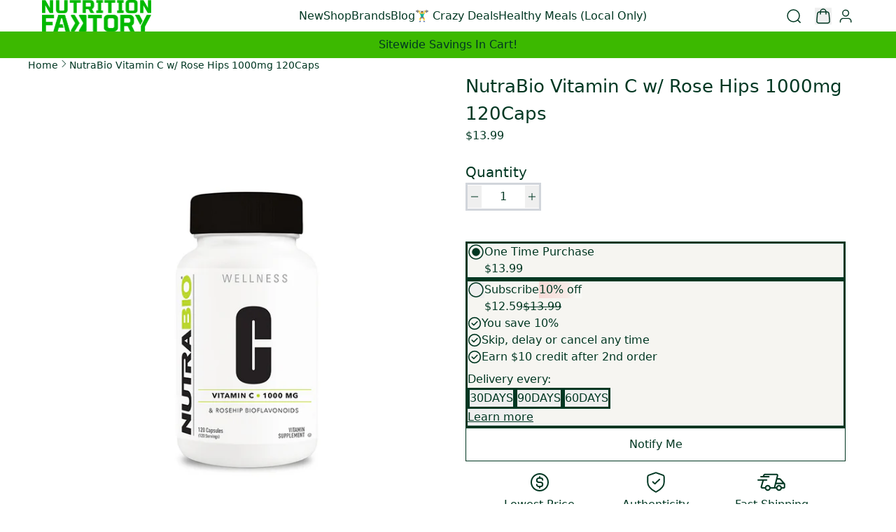

--- FILE ---
content_type: image/svg+xml
request_url: https://nutritionfaktory.com/svg/s/files/1/2640/1510/files/chevron-left-d72a737ab0c10ed31a4af744dbbeef0f491fa681a52177905488ed4c94bf6f92.svg?v=1743165982
body_size: 81
content:
<?xml version="1.0" encoding="utf-8"?>
    <svg xmlns="http://www.w3.org/2000/svg">
      <defs>
        <symbol width="24" height="24" viewBox="0 0 24 24" fill="none" xmlns="http://www.w3.org/2000/svg" id="icon">
<path d="M16 19L9 12L16 5" stroke="currentColor" stroke-width="1.5" stroke-linecap="round" stroke-linejoin="round"/>
</symbol>
      </defs>
    </svg>

--- FILE ---
content_type: image/svg+xml
request_url: https://nutritionfaktory.com/svg/s/files/1/2640/1510/files/check-circle-c31e358589687d6105b472c7c614a70409e7b0ebe59082d6630742d1b1616cbe.svg?v=1744718721
body_size: 504
content:
<?xml version="1.0" encoding="utf-8"?>
    <svg xmlns="http://www.w3.org/2000/svg">
      <defs>
        <symbol width="16" height="16" viewBox="0 0 16 16" fill="none" xmlns="http://www.w3.org/2000/svg" id="icon">
  <g clip-path="url(#clip0_16299_17453)">
    <path d="M4.99998 7.99998L6.99998 9.99998L11 5.99998M14.6666 7.99998C14.6666 11.6819 11.6819 14.6666 7.99998 14.6666C4.31808 14.6666 1.33331 11.6819 1.33331 7.99998C1.33331 4.31808 4.31808 1.33331 7.99998 1.33331C11.6819 1.33331 14.6666 4.31808 14.6666 7.99998Z" stroke="currentColor" stroke-width="1.33333" stroke-linecap="round" stroke-linejoin="round"/>
  </g>
  <defs>
    <clipPath id="clip0_16299_17453">
      <rect width="16" height="16" fill="currentColor"/>
    </clipPath>
  </defs>
</symbol>
      </defs>
    </svg>

--- FILE ---
content_type: image/svg+xml
request_url: https://nutritionfaktory.com/svg/s/files/1/2640/1510/files/Tiktok-b2456815a0df0441445e17b96d53893972022808ef267c4981cae5ef2d685299.svg?v=1743765662
body_size: 527
content:
<?xml version="1.0" encoding="utf-8"?>
    <svg xmlns="http://www.w3.org/2000/svg">
      <defs>
        <symbol width="20" height="20" viewBox="0 0 20 20" fill="none" xmlns="http://www.w3.org/2000/svg" id="icon">
<path d="M10.4024 2.49998V12.8727C10.4024 14.2985 9.15844 15.0351 8.26569 15.0351C7.59299 15.0351 6.06286 14.5094 6.06286 12.8556C6.06286 11.1193 7.49042 10.6761 8.28161 10.6761C8.7424 10.6761 8.92323 10.7749 8.92323 10.7749V8.00727C8.92323 8.00727 8.57799 7.95602 8.18365 7.95602C5.35054 7.95602 3.3335 10.2414 3.3335 12.8556C3.3335 15.0643 5.06662 17.7381 8.23263 17.7381C11.6049 17.7381 13.1489 14.9352 13.1489 12.8715V7.7266C13.1489 7.7266 14.6519 8.77485 16.6668 8.77485V6.15361C14.3553 5.98929 13.1197 4.44187 13.0338 2.49998H10.4024Z" fill="currentColor"/>
</symbol>
      </defs>
    </svg>

--- FILE ---
content_type: image/svg+xml
request_url: https://nutritionfaktory.com/svg/s/files/1/2640/1510/files/minus-703f635ec64c2f414cdda5490b577f35931d28ce73efd690926126cd20873cb1.svg?v=1743155968
body_size: 72
content:
<?xml version="1.0" encoding="utf-8"?>
    <svg xmlns="http://www.w3.org/2000/svg">
      <defs>
        <symbol width="24" height="24" viewBox="0 0 24 24" fill="none" xmlns="http://www.w3.org/2000/svg" id="icon">
<path d="M5 12H19" stroke="currentColor" stroke-width="1.5" stroke-linecap="round" stroke-linejoin="round"/>
</symbol>
      </defs>
    </svg>

--- FILE ---
content_type: image/svg+xml
request_url: https://nutritionfaktory.com/svg/s/files/1/2640/1510/files/radio-on-48bba2b69b0ea55565b581a8be5f92aa005db5db72af2a6f8afc12a2c5a8fffa.svg?v=1744720309
body_size: 450
content:
<?xml version="1.0" encoding="utf-8"?>
    <svg xmlns="http://www.w3.org/2000/svg">
      <defs>
        <symbol width="24" height="24" viewBox="0 0 24 24" fill="none" xmlns="http://www.w3.org/2000/svg" id="icon">
  <path d="M17 12C17 14.7614 14.7614 17 12 17C9.23858 17 7 14.7614 7 12C7 9.23858 9.23858 7 12 7C14.7614 7 17 9.23858 17 12Z" fill="currentColor"/>
  <path d="M22 12C22 17.5228 17.5228 22 12 22C6.47715 22 2 17.5228 2 12C2 6.47715 6.47715 2 12 2C17.5228 2 22 6.47715 22 12Z" stroke="currentColor" stroke-width="1.5"/>
  <path d="M17 12C17 14.7614 14.7614 17 12 17C9.23858 17 7 14.7614 7 12C7 9.23858 9.23858 7 12 7C14.7614 7 17 9.23858 17 12Z" stroke="currentColor" stroke-width="1.5"/>
</symbol>
      </defs>
    </svg>

--- FILE ---
content_type: image/svg+xml
request_url: https://nutritionfaktory.com/svg/s/files/1/2640/1510/files/SearchNF-88a2d10229ad901130b6f631b52da6a86ef5cb26729c2b20c6541ea7b474abfa.svg?v=1747197441
body_size: 177
content:
<?xml version="1.0" encoding="utf-8"?>
    <svg xmlns="http://www.w3.org/2000/svg">
      <defs>
        <symbol width="24" height="24" viewBox="0 0 24 24" fill="none" xmlns="http://www.w3.org/2000/svg" id="icon">
<path d="M21 21L17.5001 17.5M20 11.5C20 16.1944 16.1944 20 11.5 20C6.80558 20 3 16.1944 3 11.5C3 6.80558 6.80558 3 11.5 3C16.1944 3 20 6.80558 20 11.5Z" stroke="currentColor" stroke-width="1.5" stroke-linecap="square"/>
</symbol>
      </defs>
    </svg>

--- FILE ---
content_type: text/javascript; charset=utf-8
request_url: https://nutritionfaktory.com/tectonic-assets/entity-DruxsTmP.js
body_size: 651
content:
import"./route-gbJ2zacw.js";try{let e=typeof window<"u"?window:typeof global<"u"?global:typeof globalThis<"u"?globalThis:typeof self<"u"?self:{},t=new e.Error().stack;t&&(e._sentryDebugIds=e._sentryDebugIds||{},e._sentryDebugIds[t]="73999abd-c480-4c01-8d85-58d43286c301",e._sentryDebugIdIdentifier="sentry-dbid-73999abd-c480-4c01-8d85-58d43286c301")}catch{}{let e=typeof window<"u"?window:typeof global<"u"?global:typeof globalThis<"u"?globalThis:typeof self<"u"?self:{};e._sentryModuleMetadata=e._sentryModuleMetadata||{},e._sentryModuleMetadata[new e.Error().stack]=Object.assign({},e._sentryModuleMetadata[new e.Error().stack],{"_sentryBundlerPluginAppKey:tectonic-yuki-file":!0})}var n=(e=>(e.ANY="ANY",e.MAP="MAP",e.DATE="DATE",e.ARRAY="ARRAY",e.NUMBER="NUMBER",e.ONE_OF="ONE_OF",e.STRING="STRING",e.BOOLEAN="BOOLEAN",e.RUNTIME="RUNTIME",e.REFERENCE="REFERENCE",e.TYPED_MAP="TYPED_MAP",e))(n||{});export{n as F};


--- FILE ---
content_type: image/svg+xml
request_url: https://nutritionfaktory.com/svg/s/files/1/2640/1510/files/close-1e2a10d4c3a84768972950c2354c92a8175deefa9a4a2f020644fae5edb5c291.svg?v=1743155181
body_size: 141
content:
<?xml version="1.0" encoding="utf-8"?>
    <svg xmlns="http://www.w3.org/2000/svg">
      <defs>
        <symbol width="24" height="24" viewBox="0 0 24 24" fill="none" xmlns="http://www.w3.org/2000/svg" id="icon">
<g id="Close-medium">
<path id="Icon" d="M18 6L6 18M18 18L6 6" stroke="currentColor" stroke-width="1.5" stroke-linecap="round"/>
</g>
</symbol>
      </defs>
    </svg>

--- FILE ---
content_type: image/svg+xml
request_url: https://nutritionfaktory.com/svg/s/files/1/2640/1510/files/shop-pay_1-d8fe8bbcf2282ce97c3225ebb24526f980f8ffbedd475e6ec1e907c2ddd0da8a.svg?v=1744365423
body_size: 4667
content:
<?xml version="1.0" encoding="utf-8"?>
    <svg xmlns="http://www.w3.org/2000/svg">
      <defs>
        <symbol width="68" height="16" viewBox="0 0 68 16" fill="none" xmlns="http://www.w3.org/2000/svg" id="icon">
<g clip-path="url(#clip0_17367_6375)">
<path fill-rule="evenodd" clip-rule="evenodd" d="M44.7934 0.0185547C43.4437 0.0185547 42.3496 1.09698 42.3496 2.42729V13.3822C42.3496 14.7125 43.4437 15.7909 44.7934 15.7909H64.7091C66.0588 15.7909 67.1529 14.7125 67.1529 13.3822V2.42729C67.1529 1.09698 66.0588 0.0185547 64.7091 0.0185547H44.7934ZM48.2819 11.033V8.25621H50.0544C51.6737 8.25621 52.5346 7.36137 52.5346 6.00527C52.5346 4.64917 51.6737 3.83737 50.0544 3.83737H47.1401V11.033H48.2819ZM48.2819 4.90748H49.7923C50.8405 4.90748 51.3554 5.33183 51.3554 6.04218C51.3554 6.75251 50.8592 7.17687 49.839 7.17687H48.2819V4.90748ZM54.5479 11.1806C55.4183 11.1806 55.9892 10.8024 56.2513 10.1566C56.3262 10.8762 56.7663 11.2452 57.7209 10.9961L57.7303 10.2304C57.3464 10.2673 57.2716 10.1289 57.2716 9.73225V7.85031C57.2716 6.74328 56.5322 6.08829 55.1657 6.08829C53.8178 6.08829 53.0409 6.75251 53.0409 7.87798H54.0893C54.0893 7.34292 54.473 7.02005 55.147 7.02005C55.8582 7.02005 56.1859 7.32448 56.1765 7.85031V8.09016L54.969 8.21932C53.6118 8.3669 52.8632 8.87429 52.8632 9.75991C52.8632 10.4887 53.3872 11.1806 54.5479 11.1806ZM54.7818 10.3503C54.1922 10.3503 53.9583 10.0367 53.9583 9.723C53.9583 9.29866 54.445 9.10492 55.3996 8.99423L56.1485 8.9112C56.1016 9.723 55.5494 10.3503 54.7818 10.3503ZM61.1973 11.3928C60.72 12.5367 59.9525 12.878 58.7545 12.878H58.2396V11.9371H58.7919C59.447 11.9371 59.7653 11.7341 60.1117 11.1529L57.9869 6.23589H59.1662L60.6826 9.82449L62.0303 6.23589H63.1816L61.1973 11.3928Z" fill="currentColor"/>
<path d="M5.81541 6.95137C4.25189 6.61708 3.55534 6.48627 3.55534 5.89245C3.55534 5.33392 4.02672 5.0557 4.96947 5.0557C5.79858 5.0557 6.40464 5.41283 6.85076 6.11253C6.88442 6.16653 6.95386 6.18521 7.01068 6.15614L8.76992 5.27994C8.83304 5.24879 8.8562 5.1699 8.82043 5.10968C8.09021 3.86183 6.74133 3.17871 4.96526 3.17871C2.63154 3.17871 1.18164 4.31238 1.18164 6.11462C1.18164 8.02897 2.94719 8.51275 4.51283 8.84704C6.07845 9.18133 6.7771 9.31212 6.7771 9.90594C6.7771 10.4998 6.26785 10.7801 5.25144 10.7801C4.3129 10.7801 3.61637 10.3565 3.19549 9.53429C3.16394 9.47407 3.09028 9.44916 3.02927 9.48032L1.27423 10.3378C1.2132 10.369 1.18795 10.4416 1.21952 10.5039C1.91606 11.8847 3.34491 12.6612 5.25355 12.6612C7.68408 12.6612 9.1529 11.5462 9.1529 9.68795C9.1529 7.82964 7.37894 7.28981 5.81541 6.95553V6.95137Z" fill="currentColor"/>
<path d="M15.2431 3.17869C14.2456 3.17869 13.3639 3.52752 12.7305 4.14832C12.6905 4.1857 12.6253 4.15871 12.6253 4.10473V0.141057C12.6253 0.0725388 12.5705 0.0185547 12.5011 0.0185547H10.3C10.2305 0.0185547 10.1758 0.0725388 10.1758 0.141057V12.4432C10.1758 12.5117 10.2305 12.5657 10.3 12.5657H12.5011C12.5705 12.5657 12.6253 12.5117 12.6253 12.4432V7.04685C12.6253 6.00456 13.4354 5.20517 14.5276 5.20517C15.6197 5.20517 16.411 5.98794 16.411 7.04685V12.4432C16.411 12.5117 16.4657 12.5657 16.5351 12.5657H18.7363C18.8057 12.5657 18.8604 12.5117 18.8604 12.4432V7.04685C18.8604 4.77953 17.3537 3.18078 15.2431 3.18078V3.17869Z" fill="currentColor"/>
<path d="M23.3315 2.82777C22.1363 2.82777 21.0126 3.18697 20.2086 3.70811C20.154 3.74343 20.1351 3.81609 20.1688 3.87215L21.1387 5.50619C21.1746 5.56433 21.2503 5.5851 21.3092 5.54981C21.9195 5.18645 22.6181 4.9975 23.3315 5.00166C25.2527 5.00166 26.6647 6.33881 26.6647 8.10573C26.6647 9.61105 25.5347 10.726 24.1016 10.726C22.9338 10.726 22.1237 10.0554 22.1237 9.10859C22.1237 8.56667 22.3572 8.12234 22.9653 7.80883C23.0284 7.7756 23.0517 7.69879 23.0138 7.63856L22.0984 6.1104C22.0689 6.06059 22.0058 6.03775 21.9489 6.0585C20.7221 6.50698 19.8613 7.58666 19.8613 9.03593C19.8613 11.2285 21.6312 12.8646 24.0997 12.8646C26.9826 12.8646 29.0553 10.8942 29.0553 8.06837C29.0553 5.03903 26.6438 2.82568 23.3273 2.82568L23.3315 2.82777Z" fill="currentColor"/>
<path d="M35.4924 3.16223C34.3792 3.16223 33.3859 3.5671 32.6599 4.28135C32.6199 4.3208 32.5547 4.29174 32.5547 4.23776V3.37817C32.5547 3.30965 32.5001 3.25566 32.4306 3.25566H30.2863C30.2169 3.25566 30.1621 3.30965 30.1621 3.37817V15.6616C30.1621 15.7301 30.2169 15.7841 30.2863 15.7841H32.4873C32.5569 15.7841 32.6117 15.7301 32.6117 15.6616V11.6336C32.6117 11.5796 32.6769 11.5526 32.7167 11.5879C33.4407 12.2523 34.3981 12.6406 35.4946 12.6406C38.0765 12.6406 40.0904 10.5788 40.0904 7.90036C40.0904 5.22192 38.0744 3.16016 35.4946 3.16016L35.4924 3.16223ZM35.078 10.5601C33.609 10.5601 32.4958 9.40777 32.4958 7.88374C32.4958 6.35974 33.6068 5.20739 35.078 5.20739C36.5489 5.20739 37.6578 6.34106 37.6578 7.88374C37.6578 9.42645 36.5634 10.5601 35.0758 10.5601H35.078Z" fill="currentColor"/>
</g>
<defs>
<clipPath id="clip0_17367_6375">
<rect width="67.2" height="16" fill="currentColor"/>
</clipPath>
</defs>
</symbol>
      </defs>
    </svg>

--- FILE ---
content_type: image/svg+xml
request_url: https://nutritionfaktory.com/svg/s/files/1/2640/1510/files/TwitterX-79d3bd87e128a078a716d8ec4c60e30976034a398708c203d24032d31293cbf0.svg?v=1743765711
body_size: 267
content:
<?xml version="1.0" encoding="utf-8"?>
    <svg xmlns="http://www.w3.org/2000/svg">
      <defs>
        <symbol width="20" height="20" viewBox="0 0 20 20" fill="none" xmlns="http://www.w3.org/2000/svg" id="icon">
<path d="M17.5798 17.3334L11.7164 8.78535L11.7264 8.79335L17.0131 2.66669H15.2464L10.9398 7.65335L7.51976 2.66669H2.88643L8.36043 10.6474L8.35976 10.6467L2.58643 17.3334H4.35309L9.14109 11.7854L12.9464 17.3334H17.5798ZM6.81976 4.00002L15.0464 16H13.6464L5.41309 4.00002H6.81976Z" fill="currentColor"/>
</symbol>
      </defs>
    </svg>

--- FILE ---
content_type: image/svg+xml
request_url: https://nutritionfaktory.com/svg/s/files/1/2640/1510/files/plus-2e4963f8d5ae3916ce44dd69e718146fe5e7e54994a044f03123ad39843d4fb3.svg?v=1743155995
body_size: 76
content:
<?xml version="1.0" encoding="utf-8"?>
    <svg xmlns="http://www.w3.org/2000/svg">
      <defs>
        <symbol width="24" height="24" viewBox="0 0 24 24" fill="none" xmlns="http://www.w3.org/2000/svg" id="icon">
<path d="M12 5V19M5 12H19" stroke="currentColor" stroke-width="1.5" stroke-linecap="round" stroke-linejoin="round"/>
</symbol>
      </defs>
    </svg>

--- FILE ---
content_type: image/svg+xml
request_url: https://nutritionfaktory.com/svg/s/files/1/2640/1510/files/Shop-9700cc7a4500c684b55eabecf7aa1d7c088af2ed715aaa2f35a59357a67aeee7.svg?v=1744353977
body_size: 5690
content:
<?xml version="1.0" encoding="utf-8"?>
    <svg xmlns="http://www.w3.org/2000/svg">
      <defs>
        <symbol width="38" height="25" viewBox="0 0 38 25" fill="none" xmlns="http://www.w3.org/2000/svg" id="icon">
<g id="Frame" clip-path="url(#clip0_16253_4616)">
<path id="Vector" opacity="0.07" d="M35 0.606445H3C1.3 0.606445 0 1.90645 0 3.60645V21.6064C0 23.3064 1.4 24.6064 3 24.6064H35C36.7 24.6064 38 23.3064 38 21.6064V3.60645C38 1.90645 36.6 0.606445 35 0.606445Z" fill="black"/>
<path id="Vector_2" d="M35.889 0.606445C37.05 0.606445 38 1.58845 38 2.78845V22.4244C38 23.6244 37.05 24.6064 35.889 24.6064H2.11C0.95 24.6064 0 23.6244 0 22.4244V2.78845C0 1.58845 0.95 0.606445 2.111 0.606445H35.889Z" fill="#5A31F4"/>
<path id="Vector_3" d="M9.35001 11.9744C8.33301 11.7514 7.88001 11.6644 7.88001 11.2694C7.88001 10.8974 8.18601 10.7114 8.80001 10.7114C9.34001 10.7114 9.73401 10.9494 10.025 11.4154C10.0353 11.4327 10.0517 11.4455 10.0711 11.4511C10.0904 11.4566 10.1111 11.4546 10.129 11.4454L11.275 10.8614C11.2848 10.8562 11.2934 10.8491 11.3003 10.8405C11.3072 10.8319 11.3123 10.8219 11.3153 10.8113C11.3183 10.8006 11.3191 10.7895 11.3177 10.7785C11.3163 10.7675 11.3126 10.757 11.307 10.7474C10.832 9.91645 9.95401 9.46144 8.79701 9.46144C7.27701 9.46144 6.33301 10.2164 6.33301 11.4174C6.33301 12.6924 7.48301 13.0144 8.50301 13.2374C9.52301 13.4594 9.97701 13.5474 9.97701 13.9424C9.97701 14.3384 9.64501 14.5244 8.98401 14.5244C8.37201 14.5244 7.91901 14.2424 7.64401 13.6944C7.63438 13.6757 7.61774 13.6615 7.59771 13.6549C7.57767 13.6484 7.55586 13.65 7.53701 13.6594L6.39401 14.2294C6.37461 14.2395 6.35995 14.2568 6.35321 14.2776C6.34647 14.2983 6.34819 14.3209 6.35801 14.3404C6.81201 15.2604 7.74201 15.7774 8.98501 15.7774C10.568 15.7774 11.524 15.0354 11.524 13.7974C11.524 12.5594 10.369 12.1994 9.35101 11.9774L9.35001 11.9744ZM15.49 9.46144C14.84 9.46144 14.266 9.69345 13.854 10.1074C13.8484 10.1134 13.841 10.1175 13.8329 10.1192C13.8249 10.1208 13.8165 10.1199 13.809 10.1167C13.8014 10.1134 13.7951 10.1079 13.7908 10.1008C13.7865 10.0938 13.7845 10.0857 13.785 10.0774V7.43745C13.7851 7.42686 13.7832 7.41634 13.7792 7.40652C13.7752 7.3967 13.7694 7.38776 13.7619 7.38023C13.7545 7.37269 13.7456 7.36671 13.7359 7.36263C13.7261 7.35855 13.7156 7.35644 13.705 7.35645H12.27C12.2593 7.35644 12.2488 7.35858 12.2389 7.36272C12.2291 7.36687 12.2202 7.37294 12.2127 7.38058C12.2053 7.38822 12.1994 7.39728 12.1955 7.40722C12.1916 7.41715 12.1897 7.42777 12.19 7.43845V15.6324C12.1897 15.6431 12.1916 15.6537 12.1955 15.6637C12.1994 15.6736 12.2053 15.6827 12.2127 15.6903C12.2202 15.698 12.2291 15.704 12.2389 15.7082C12.2488 15.7123 12.2593 15.7144 12.27 15.7144H13.703C13.7138 15.7146 13.7244 15.7125 13.7344 15.7085C13.7444 15.7044 13.7534 15.6983 13.7609 15.6907C13.7685 15.683 13.7744 15.6739 13.7784 15.6639C13.7824 15.6539 13.7843 15.6432 13.784 15.6324V12.0384C13.784 11.3434 14.312 10.8114 15.023 10.8114C15.733 10.8114 16.249 11.3324 16.249 12.0384V15.6324C16.2487 15.6432 16.2506 15.6539 16.2546 15.6639C16.2586 15.6739 16.2645 15.683 16.2721 15.6907C16.2796 15.6983 16.2887 15.7044 16.2986 15.7085C16.3086 15.7125 16.3192 15.7146 16.33 15.7144H17.763C17.7738 15.7146 17.7844 15.7125 17.7944 15.7085C17.8044 15.7044 17.8134 15.6983 17.8209 15.6907C17.8285 15.683 17.8344 15.6739 17.8384 15.6639C17.8424 15.6539 17.8443 15.6432 17.844 15.6324V12.0384C17.844 10.5284 16.864 9.46144 15.49 9.46144ZM20.753 9.22645C19.975 9.22645 19.246 9.46645 18.723 9.81445C18.7055 9.82577 18.6929 9.84335 18.6879 9.8636C18.6829 9.88385 18.6858 9.90525 18.696 9.92345L19.328 11.0114C19.3332 11.0207 19.3402 11.0288 19.3485 11.0354C19.3569 11.0419 19.3665 11.0467 19.3767 11.0495C19.387 11.0523 19.3977 11.053 19.4082 11.0516C19.4187 11.0502 19.4288 11.0468 19.438 11.0414C19.8348 10.7993 20.2912 10.6725 20.756 10.6754C22.006 10.6754 22.926 11.5664 22.926 12.7434C22.926 13.7464 22.19 14.4884 21.257 14.4884C20.497 14.4884 19.969 14.0424 19.969 13.4114C19.969 13.0504 20.121 12.7544 20.517 12.5454C20.5268 12.5404 20.5355 12.5335 20.5425 12.5249C20.5495 12.5164 20.5547 12.5066 20.5577 12.4959C20.5607 12.4853 20.5615 12.4742 20.56 12.4633C20.5585 12.4524 20.5548 12.4419 20.549 12.4324L19.953 11.4144C19.9435 11.3979 19.9284 11.3853 19.9105 11.3788C19.8925 11.3724 19.8728 11.3726 19.855 11.3794C19.056 11.6784 18.496 12.3974 18.496 13.3634C18.496 14.8234 19.648 15.9134 21.256 15.9134C23.133 15.9134 24.483 14.6004 24.483 12.7184C24.483 10.7004 22.913 9.22645 20.753 9.22645ZM28.675 9.44945C27.951 9.44945 27.302 9.71944 26.83 10.1954C26.804 10.2224 26.761 10.2024 26.761 10.1664V9.59445C26.7613 9.58377 26.7594 9.57315 26.7555 9.56322C26.7516 9.55328 26.7458 9.54422 26.7383 9.53658C26.7308 9.52894 26.7219 9.52287 26.7121 9.51872C26.7023 9.51458 26.6917 9.51244 26.681 9.51245H25.284C25.2733 9.51244 25.2628 9.51458 25.2529 9.51872C25.2431 9.52287 25.2342 9.52894 25.2267 9.53658C25.2193 9.54422 25.2134 9.55328 25.2095 9.56322C25.2056 9.57315 25.2037 9.58377 25.204 9.59445V17.7764C25.2039 17.787 25.2058 17.7975 25.2098 17.8074C25.2138 17.8172 25.2196 17.8261 25.2271 17.8337C25.2345 17.8412 25.2434 17.8472 25.2532 17.8513C25.2629 17.8553 25.2734 17.8574 25.284 17.8574H26.717C26.7277 17.8576 26.7383 17.8556 26.7482 17.8516C26.7581 17.8475 26.767 17.8416 26.7746 17.834C26.7821 17.8265 26.7881 17.8175 26.7921 17.8076C26.7961 17.7977 26.7981 17.7871 26.798 17.7764V15.0934C26.798 15.0574 26.841 15.0394 26.867 15.0634C27.3569 15.5212 28.0046 15.7719 28.675 15.7634C30.357 15.7634 31.668 14.3904 31.668 12.6064C31.668 10.8224 30.355 9.44945 28.675 9.44945ZM28.404 14.3784C27.448 14.3784 26.723 13.6104 26.723 12.5954C26.723 11.5804 27.446 10.8124 28.404 10.8124C29.362 10.8124 30.084 11.5674 30.084 12.5954C30.084 13.6224 29.372 14.3784 28.404 14.3784Z" fill="white"/>
</g>
<defs>
<clipPath id="clip0_16253_4616">
<rect width="38" height="24" fill="white" transform="translate(0 0.606445)"/>
</clipPath>
</defs>
</symbol>
      </defs>
    </svg>